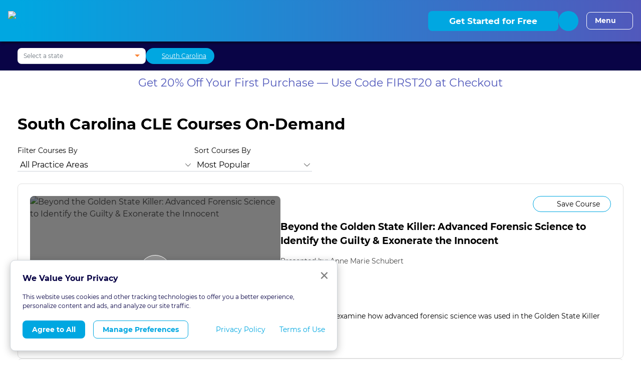

--- FILE ---
content_type: text/css
request_url: https://lexvid.com/static/css/10.90bd26e0.chunk.css
body_size: 2712
content:
.display-alert{display:flex;align-items:center;padding:11px 10px 10px;border-radius:8px;font-size:16px;font-weight:500;margin:8px 0}.display-alert--success{background:#d9eddd;color:#000}.display-alert--error{background:#ffc8c8;color:#000}.display-alert__icon{margin-right:10px;font-size:24px}.display-alert__icon--success{color:#69b578}.display-alert__icon--error{color:#ff5454}.display-alert__text{flex:1 1;white-space:nowrap}.courses-card-stars{display:inline-block;overflow:hidden;background:url(https://cdn.lexvid.com/images/star-base.png) no-repeat;height:26px;width:104px;background-size:104px}.courses-card-stars-score{display:block;background:url(https://cdn.lexvid.com/images/star-score.png) no-repeat;height:26px;width:65px;background-size:104px}.pill{display:inline-flex;align-items:center;font-weight:500;white-space:nowrap}.pill__icon{margin-right:8px}.pill--clickable{cursor:pointer}.pill--disabled{opacity:.6;cursor:not-allowed}.pill--accreditation{border-radius:100px;padding:4px 16px;font-size:12px;background-color:#f2f2f2;color:#000;border:1px solid #ddd}.pill--livecoursedatetime{width:-webkit-fit-content;width:-moz-fit-content;width:fit-content;height:43px;border-radius:4px;padding:8px 32px;font-size:16px;background-color:#00a7e1;color:#fff;border:none}.pill--includedinbundle{border-radius:100px;height:32px;padding:4px 16px;font-size:14px;background-color:rgba(250,131,52,.1019607843);color:#000;border:1px solid #fa8334}.pill--includedinbundle>i{color:#fa8334}.pill--savedcourse{border-radius:100px;height:32px;padding:4px 16px;font-size:14px;background-color:#e3f2fd;color:#000;border:1px solid #add8e6}.pill--savedcourse>i{color:#00a7e1;margin-top:1px}.pill--savecourse{width:156px;border-radius:100px;height:32px;padding:4px 16px;font-size:14px;background-color:#fff;color:#000;border:1px solid #00a7e1;justify-content:center}.pill--savecourse>i{color:#00a7e1;margin-top:1px}.pill--progressneutral{color:#fff;background-color:#f2f2f2;color:#555}.pill--progressinprogress,.pill--progressneutral{border-radius:8px;padding:5px 14px;font-size:13px;font-weight:700;line-height:1.08;border:none}.pill--progressinprogress{color:#fff;background-color:#00a7e1}.pill--progressdone{border-radius:8px;padding:5px 14px;font-size:13px;font-weight:700;line-height:1.08;color:#fff;border:none;background-color:#69b578}.pill--toggle{border-radius:100px;padding:3px 12px;font-size:14px;background-color:#f2f2f2;color:#000}.badge{display:inline-flex;align-items:center;justify-content:center;padding:10px 28px;height:37px;font-size:14px;font-weight:700;border-radius:0 4px 4px 0;position:absolute;top:40px;left:-1px;z-index:11;color:#fff;white-space:nowrap;box-shadow:0 4px 4px 0 rgba(0,0,0,.2509803922)}.badge__icon{margin-right:8px;font-size:16px}.badge__icon.fad{--fa-primary-opacity:0;--fa-secondary-color:#fff;--fa-secondary-opacity:1}.badge--warning{background-color:#fa8334}.badge--info{background-color:#00a7e1}.badge--success{background-color:#69b578}.badge--error{background-color:#d0021b}.accreditation-modal .content-modal__action-buttons-wrapper{margin-top:24px}.accreditation-modal__content{padding:0}.accreditation-modal__title{font-size:20px;font-weight:700;margin:0 0 24px;color:#000}.accreditation-modal__list{display:flex;flex-wrap:wrap;grid-gap:12px;gap:12px}.on-demand-course-card{position:relative;display:flex;border:1px solid #e0e0e0;border-radius:8px;background:#fff;padding:24px;grid-gap:24px;gap:24px}@media(max-width:930px){.on-demand-course-card{flex-direction:column}}.on-demand-course-card__image-wrapper{position:relative;width:500px;height:300px;flex-shrink:0;overflow:hidden;border-radius:8px}@media(max-width:930px){.on-demand-course-card__image-wrapper{width:100%;height:316px}}@media(max-width:540px){.on-demand-course-card__image-wrapper{height:auto}}.on-demand-course-card--watchCourseUpNext{border:none;padding:0;grid-gap:16px;gap:16px}.on-demand-course-card--watchCourseUpNext:not(:last-of-type){margin-bottom:24px}.on-demand-course-card--watchCourseUpNext .on-demand-course-card__image-wrapper{width:320px;height:200px}@media(max-width:930px){.on-demand-course-card--watchCourseUpNext .on-demand-course-card__image-wrapper{width:100%;height:316px}}@media(max-width:540px){.on-demand-course-card--watchCourseUpNext .on-demand-course-card__image-wrapper{height:auto}}.on-demand-course-card--watchCourseUpNext .on-demand-course-card__credits{margin-bottom:12px}.on-demand-course-card--watchCourseUpNext .on-demand-course-card__view-details__link{font-size:14px;font-weight:700;text-decoration:underline}.on-demand-course-card__image{width:100%;height:100%;object-fit:cover}.on-demand-course-card .play-overlay{position:absolute;top:0;left:0;width:100%;height:100%;text-decoration:none;display:flex;align-items:center;justify-content:center;z-index:2}.on-demand-course-card .play-overlay__background{position:absolute;top:0;left:0;width:100%;height:100%;background:rgba(0,0,0,.5294117647);transition:background-color .2s}.on-demand-course-card .play-overlay__circle{width:64px;height:64px;border:1px solid #fff;border-radius:50%;background:hsla(0,0%,100%,.2);display:flex;align-items:center;justify-content:center;transition:background-color .2s;position:relative;z-index:1}.on-demand-course-card .play-overlay__circle i{color:#fff;font-size:30px;-webkit-transform:translate(2px,2px);transform:translate(2px,2px)}.on-demand-course-card .play-overlay:hover .play-overlay__background{background:rgba(0,0,0,.6274509804)}.on-demand-course-card .play-overlay:hover .play-overlay__circle{background:hsla(0,0%,100%,.3)}.on-demand-course-card .progress-bar{position:absolute;bottom:8px;left:8px;right:8px;height:4px;background:hsla(0,0%,100%,.3);overflow:hidden;border-radius:3px}.on-demand-course-card .progress-bar__fill{height:100%;background:#d9d9d9;z-index:10;transition:width .3s ease;border-radius:3px}.on-demand-course-card__content{flex:1 1;display:flex;flex-direction:column}.on-demand-course-card__header{display:flex;justify-content:space-between;align-items:top;margin-bottom:16px}.on-demand-course-card__rating{display:flex;align-items:center}.on-demand-course-card__title{font-size:19px;font-weight:700;color:#000;margin-bottom:16px}.on-demand-course-card__title a{color:#000;text-decoration:none}.on-demand-course-card__title a:hover{text-decoration:underline}.on-demand-course-card__presenter{font-size:14px;margin-bottom:16px}.on-demand-course-card__credits{display:flex;flex-wrap:wrap;grid-gap:12px;gap:12px;margin-bottom:16px}.on-demand-course-card__credits-link{font-size:14px;color:#00a7e1;text-decoration:underline;font-weight:700}.on-demand-course-card__description{margin-bottom:16px}.on-demand-course-card__description-label{font-size:14px;font-weight:700;color:#000;margin-bottom:8px}.on-demand-course-card__description-text{font-size:14px;color:#000;line-height:1.5}.next-wrap .next-container{max-width:1440px;width:100%;margin:0 auto;padding-left:35px;padding-right:35px}@media(max-width:991.98px){.next-wrap .next-container{padding-left:15px;padding-right:15px}}.next-wrap .mb-1{margin-bottom:.5rem}.next-wrap .mb-2{margin-bottom:1rem}.next-wrap .mb-3{margin-bottom:1.5rem}.next-wrap .mb-4{margin-bottom:2rem}.next-wrap .mb-5{margin-bottom:2.5rem}.next-wrap .mb-6{margin-bottom:3rem}.next-wrap .page-title{font-size:2rem;font-weight:600;margin-bottom:1rem;color:#090446}.next-wrap .page-subtitle{font-size:20px;font-weight:700;margin-bottom:32px;color:#00a7e1}.next-wrap label{font-size:14px;font-weight:600;color:#090446}.next-wrap .form-group{text-align:left;width:100%}.next-wrap .form-control{height:44px;font-size:14px;color:#090446;margin-bottom:6px}.next-wrap .form-control.is-invalid{border-color:#ff5454;padding-right:unset;background-image:none}.next-wrap .form-control.is-invalid:focus{border-color:#ff5454}.next-wrap .info-alert-wrap{font-size:13px}.next-wrap select{width:100%;border:1px solid #ced4da!important;color:#6c757d;font-size:14px;padding:11px 12px 10px;transition:border .2s;z-index:1}.next-wrap select:focus{border-color:#80bdff;outline:0;box-shadow:0 0 0 .2rem rgba(0,123,255,.25)}.next-wrap select.select-sm{padding:4px 12px;border-radius:8px;color:#1e1e1e;background:url(/static/media/chevron-down.692183dd.svg) #fff no-repeat 94%!important}.next-wrap select.select-sm:focus{border-color:#ced4da;outline:0;box-shadow:unset}.next-wrap select.select-orange{height:44px;border:1px solid #ced4da!important;-webkit-appearance:none;appearance:none;background:#fff url(/assets/images/ArrowDownOrange.svg) no-repeat right 12px center/10px 5px!important;padding-right:36px;cursor:pointer}.next-wrap select.select-orange:focus{border-color:#80bdff;outline:0;box-shadow:0 0 0 .2rem rgba(0,123,255,.25)}.next-wrap .simple-panel{display:flex;background:#fff;border:1px solid #d9d9d9;border-radius:10px;padding:24px;margin-bottom:48px}.next-wrap .simple-panel.no-border{border:none;box-shadow:0 4.03px 18.15px 0 rgba(0,16,48,.0509803922)}.next-wrap .simple-panel>div{flex:1 1}.next-wrap .simple-panel label{font-size:1rem}.next-wrap .simple-panel .value{margin-bottom:24px}.next-wrap .simple-panel .value:last-child{margin-bottom:0}.next-wrap .card:not(.checkout-card){border:none;box-shadow:0 4.03px 18.15px 0 rgba(0,16,48,.0509803922);border-radius:7px}.next-wrap .card:not(.checkout-card) .card-header{padding:20px 20px 0;font-size:16px;font-weight:700;color:#090446;background-color:transparent;border-bottom:none}.next-wrap .card:not(.checkout-card) .card-body{padding:20px}.next-wrap.teams-setup-page{background-color:#f2f2f2}.next-wrap.teams-setup-page .progress-nav{margin-bottom:96px}@media(max-width:1200px){.next-wrap.teams-setup-page .progress-nav .step-text{display:none!important}.next-wrap.teams-setup-page .progress-nav .step-text-short{display:inline-block!important}}@media(max-width:1200px){.next-wrap.teams-setup-page .progress-nav.more-than-three-steps .step-text,.next-wrap.teams-setup-page .progress-nav.more-than-three-steps .step-text-short{display:none!important}}select.select-orange{height:44px;border:1px solid #ced4da!important;-webkit-appearance:none;appearance:none;background:#fff url(/assets/images/ArrowDownOrange.svg) no-repeat right 12px center/10px 5px!important;padding-right:36px;cursor:pointer;font-size:14px;color:#999}select.select-orange:focus{border-color:#80bdff;outline:0;box-shadow:0 0 0 .2rem rgba(0,123,255,.25)}select.select-orange:not(.placeholder-selected){color:#000}select.select-orange option[value=""]{color:#999}select.select-orange option:not([value=""]){color:#000}.team-invitation-loading{padding:100px 0}.pagination-next,.team-invitation-loading{display:flex;justify-content:center;align-items:center}.pagination-next{grid-gap:5px;gap:5px;margin-top:2rem;padding:1rem 0}.pagination-next__nav-button{display:flex;align-items:center;grid-gap:0;gap:0;padding:.5rem .75rem;background:transparent;border:none;color:#00a7e1;font-size:18px;cursor:pointer;transition:all .2s;border-radius:4px;text-decoration:none!important;font-size:0}.pagination-next__nav-button i{line-height:1;text-decoration:none!important;font-size:26px}.pagination-next__nav-button span{text-decoration:none!important;font-size:18px}.pagination-next__nav-button--prev{margin-right:25px}.pagination-next__nav-button--prev i{margin-right:2px}.pagination-next__nav-button--next{margin-left:20px}.pagination-next__nav-button--next span{margin-right:2px}.pagination-next__nav-button:focus i,.pagination-next__nav-button:focus span,.pagination-next__nav-button:hover:not(:disabled),.pagination-next__nav-button:hover:not(:disabled) i,.pagination-next__nav-button:hover:not(:disabled) span{color:#00a7e1;text-decoration:none!important}.pagination-next__nav-button:disabled{color:#6c757d;cursor:not-allowed}.pagination-next__nav-button:focus{box-shadow:none!important;outline:none}.pagination-next__numbers{display:flex;align-items:center;grid-gap:5px;gap:5px}.pagination-next__number{display:flex;align-items:center;justify-content:center;width:30px;height:30px;min-width:30px;padding:0;background:transparent;background-color:transparent;border:transparent;border-radius:50%;color:#00a7e1;font-size:18px;line-height:1;cursor:pointer;transition:all .2s;margin-top:4px;margin-left:5px;text-decoration:none}.pagination-next__number:not(button){display:flex}.pagination-next__number:hover:not(.pagination-next__number--active){background:rgba(0,167,225,.2);background-color:rgba(0,167,225,.2);border-color:rgba(0,167,225,.2)}.pagination-next__number--active{background:#00a7e1;background-color:#00a7e1;border-color:#00a7e1;color:#fff;cursor:default}.pagination-next__number:focus{box-shadow:none!important;outline:none}.pagination-next__ellipsis{display:flex;align-items:center;justify-content:center;width:30px;height:30px;color:#999;font-size:18px;-webkit-user-select:none;-ms-user-select:none;user-select:none;margin-top:4px}@media(max-width:420px){.pagination-next__nav-button span:not([aria-hidden]){display:none}}
/*# sourceMappingURL=10.90bd26e0.chunk.css.map */

--- FILE ---
content_type: text/css
request_url: https://lexvid.com/static/css/83.1329a08d.chunk.css
body_size: 1957
content:
.signin-signup-modal .modal-dialog{max-width:540px}.signin-signup-modal .modal-body{padding:32px}.signin-signup-modal__content{text-align:center}.signin-signup-modal__icon-wrapper{width:80px;height:80px;border-radius:50%;background-color:rgba(0,167,225,.2);display:flex;align-items:center;justify-content:center;margin:0 auto 24px}.signin-signup-modal__icon-wrapper i{font-size:32px;color:#00a7e1}.signin-signup-modal__text{line-height:1.5}.signin-signup-modal__signin-prompt,.signin-signup-modal__text{font-size:16px;color:#090446;margin-bottom:32px}.signin-signup-modal__signin-prompt .btn-link{color:#00a7e1;text-decoration:underline;font-size:16px;font-weight:400}.signin-signup-modal__signin-prompt .btn-link:hover{color:#0081ae}.signin-signup-modal__actions{display:flex;justify-content:space-between;align-items:center;grid-gap:16px;gap:16px}.signin-signup-modal__actions .btn{flex:0 0 auto}.next-wrap .next-container{max-width:1440px;width:100%;margin:0 auto;padding-left:35px;padding-right:35px}@media(max-width:991.98px){.next-wrap .next-container{padding-left:15px;padding-right:15px}}.next-wrap .mb-1{margin-bottom:.5rem}.next-wrap .mb-2{margin-bottom:1rem}.next-wrap .mb-3{margin-bottom:1.5rem}.next-wrap .mb-4{margin-bottom:2rem}.next-wrap .mb-5{margin-bottom:2.5rem}.next-wrap .mb-6{margin-bottom:3rem}.next-wrap .page-title{font-size:2rem;font-weight:600;margin-bottom:1rem;color:#090446}.next-wrap .page-subtitle{font-size:20px;font-weight:700;margin-bottom:32px;color:#00a7e1}.next-wrap label{font-size:14px;font-weight:600;color:#090446}.next-wrap .form-group{text-align:left;width:100%}.next-wrap .form-control{height:44px;font-size:14px;color:#090446;margin-bottom:6px}.next-wrap .form-control.is-invalid{border-color:#ff5454;padding-right:unset;background-image:none}.next-wrap .form-control.is-invalid:focus{border-color:#ff5454}.next-wrap .info-alert-wrap{font-size:13px}.next-wrap select{width:100%;border:1px solid #ced4da!important;color:#6c757d;font-size:14px;padding:11px 12px 10px;transition:border .2s;z-index:1}.next-wrap select:focus{border-color:#80bdff;outline:0;box-shadow:0 0 0 .2rem rgba(0,123,255,.25)}.next-wrap select.select-sm{padding:4px 12px;border-radius:8px;color:#1e1e1e;background:url(/static/media/chevron-down.692183dd.svg) #fff no-repeat 94%!important}.next-wrap select.select-sm:focus{border-color:#ced4da;outline:0;box-shadow:unset}.next-wrap select.select-orange{height:44px;border:1px solid #ced4da!important;-webkit-appearance:none;appearance:none;background:#fff url(/assets/images/ArrowDownOrange.svg) no-repeat right 12px center/10px 5px!important;padding-right:36px;cursor:pointer}.next-wrap select.select-orange:focus{border-color:#80bdff;outline:0;box-shadow:0 0 0 .2rem rgba(0,123,255,.25)}.next-wrap .simple-panel{display:flex;background:#fff;border:1px solid #d9d9d9;border-radius:10px;padding:24px;margin-bottom:48px}.next-wrap .simple-panel.no-border{border:none;box-shadow:0 4.03px 18.15px 0 rgba(0,16,48,.0509803922)}.next-wrap .simple-panel>div{flex:1 1}.next-wrap .simple-panel label{font-size:1rem}.next-wrap .simple-panel .value{margin-bottom:24px}.next-wrap .simple-panel .value:last-child{margin-bottom:0}.next-wrap .card:not(.checkout-card){border:none;box-shadow:0 4.03px 18.15px 0 rgba(0,16,48,.0509803922);border-radius:7px}.next-wrap .card:not(.checkout-card) .card-header{padding:20px 20px 0;font-size:16px;font-weight:700;color:#090446;background-color:transparent;border-bottom:none}.next-wrap .card:not(.checkout-card) .card-body{padding:20px}.next-wrap.teams-setup-page{background-color:#f2f2f2}.next-wrap.teams-setup-page .progress-nav{margin-bottom:96px}@media(max-width:1200px){.next-wrap.teams-setup-page .progress-nav .step-text{display:none!important}.next-wrap.teams-setup-page .progress-nav .step-text-short{display:inline-block!important}}@media(max-width:1200px){.next-wrap.teams-setup-page .progress-nav.more-than-three-steps .step-text,.next-wrap.teams-setup-page .progress-nav.more-than-three-steps .step-text-short{display:none!important}}select.select-orange{height:44px;border:1px solid #ced4da!important;-webkit-appearance:none;appearance:none;background:#fff url(/assets/images/ArrowDownOrange.svg) no-repeat right 12px center/10px 5px!important;padding-right:36px;cursor:pointer;font-size:14px;color:#999}select.select-orange:focus{border-color:#80bdff;outline:0;box-shadow:0 0 0 .2rem rgba(0,123,255,.25)}select.select-orange:not(.placeholder-selected){color:#000}select.select-orange option[value=""]{color:#999}select.select-orange option:not([value=""]){color:#000}.team-invitation-loading{padding:100px 0;display:flex;justify-content:center;align-items:center}.courses-page-next{padding:40px 0;min-height:600px}.courses-page-next h1{font-size:31px;color:#000;margin-bottom:24px}.courses-page-next__section{margin-bottom:112px}.courses-page-next__section-header{display:flex;flex-direction:column}.courses-page-next__section-title{font-size:36px;color:#000;margin-bottom:0}.courses-page-next__section-subtitle{font-size:16px;color:#6c757d;margin-bottom:0;margin-top:8px}.courses-page-next__section-link{color:#00a7e1;text-decoration:underline;font-weight:700}.courses-page-next__filters{display:flex;grid-gap:40px;gap:40px;margin-bottom:24px;flex-wrap:wrap;align-items:flex-start}.courses-page-next__filters .filter-group{width:235px;color:#000;display:flex;flex-direction:column;grid-gap:8px;gap:8px}.courses-page-next__filters .filter-group .filter-label{font-size:14px}.courses-page-next__filters .filter-group .filter-select{font-size:16px;padding-left:5px;padding-top:2px;text-overflow:ellipsis;overflow:hidden;white-space:nowrap}.courses-page-next__filters .filter-group--wide{width:353px}.courses-page-next__filters .filter-group--states{flex:1 1;width:auto;min-width:300px;flex-direction:row;align-items:center;justify-content:flex-end;grid-gap:16px;gap:16px}.courses-page-next__filters .filter-group__count{font-size:14px;color:#6c757d;white-space:nowrap}@media(max-width:768px){.courses-page-next__filters{flex-direction:column;grid-gap:1rem;gap:1rem}.courses-page-next__filters .filter-group--states{flex-direction:column;align-items:flex-start;min-width:auto;width:100%}}.courses-page-next__filter-links{position:absolute;width:1px;height:1px;padding:0;margin:-1px;overflow:hidden;clip:rect(0,0,0,0);white-space:nowrap;border-width:0}.courses-page-next__filter-link{font-size:14px;color:#00a7e1;text-decoration:none;padding:4px 8px;border-radius:4px;transition:all .2s;white-space:nowrap}.courses-page-next__filter-link:hover{background-color:rgba(0,167,225,.1);text-decoration:none}.courses-page-next__filter-link--active{background-color:#00a7e1;color:#fff;font-weight:600}.courses-page-next__filter-link--active:hover{background-color:#0094c8}.courses-page-next__course-list{display:flex;flex-direction:column;grid-gap:64px;gap:64px}.courses-page-next__empty,.courses-page-next__error,.courses-page-next__loading{text-align:center;padding:48px 24px;background:#f8f9fa;border-radius:8px}.courses-page-next__error{color:#dc3545;background:#fef9f9}.courses-page-next__empty a{color:#00a7e1;text-decoration:underline}.courses-page-next__loading-more{text-align:center;padding:24px;margin-top:24px;color:#6c757d;font-size:14px}.courses-page-next__bundle-upgrade{padding:32px;width:1120px;max-width:100%;display:flex;justify-content:space-between;align-items:flex-start;grid-gap:48px;gap:48px;border:1px solid #ccc;border-radius:10px;margin:0 auto 24px;color:#090446;font-size:16px}@media(max-width:991px){.courses-page-next__bundle-upgrade{width:100%;grid-gap:32px;gap:32px}}@media(max-width:700px){.courses-page-next__bundle-upgrade{padding:24px;flex-direction:column;grid-gap:24px;gap:24px}}.courses-page-next__bundle-upgrade-content{flex:1 1;color:#090446;font-size:16px}.courses-page-next__bundle-upgrade-content>p{margin-bottom:0;color:#090446;font-size:16px;line-height:1.5}.courses-page-next__bundle-upgrade-content>p:not(:last-child){margin-bottom:16px}.courses-page-next__bundle-upgrade-actions{display:flex;flex-direction:column;grid-gap:16px;gap:16px;flex-shrink:0}.courses-page-next__bundle-upgrade-actions .courses-page-next__bundle-upgrade-button{height:59px;font-size:16px}.courses-page-next__bundle-upgrade-actions .courses-page-next__bundle-upgrade-button i{font-size:20px;margin-right:16px}.courses-page-next__bundle-upgrade-actions .courses-page-next__bundle-upgrade-playlist-button{font-size:16px;font-weight:700}@media(max-width:700px){.courses-page-next__bundle-upgrade-actions{width:100%}}@media(max-width:1200px){.courses-page-next .container{width:100%!important;max-width:100%!important}}@media(max-width:1100px){.courses-page-next__course-list .on-demand-course-card__image-wrapper{width:auto;height:24vw}}@media(max-width:930px){.courses-page-next__course-list{grid-gap:32px;gap:32px}.courses-page-next__course-list .on-demand-course-card{flex-direction:row;padding:16px;grid-gap:16px;gap:16px}.courses-page-next__course-list .on-demand-course-card__image-wrapper{width:unset;height:213px}}@media(max-width:824px){.courses-page-next__course-list .on-demand-course-card{flex-direction:column}.courses-page-next__course-list .on-demand-course-card__image-wrapper{width:100%;height:316px}}@media(max-width:670px){.courses-page-next__section-header{flex-direction:column;align-items:flex-start;grid-gap:16px;gap:16px;margin-bottom:16px}.courses-page-next__section-header h1{margin-bottom:0}.courses-page-next__course-list .on-demand-course-card__image-wrapper{height:auto}}
/*# sourceMappingURL=83.1329a08d.chunk.css.map */